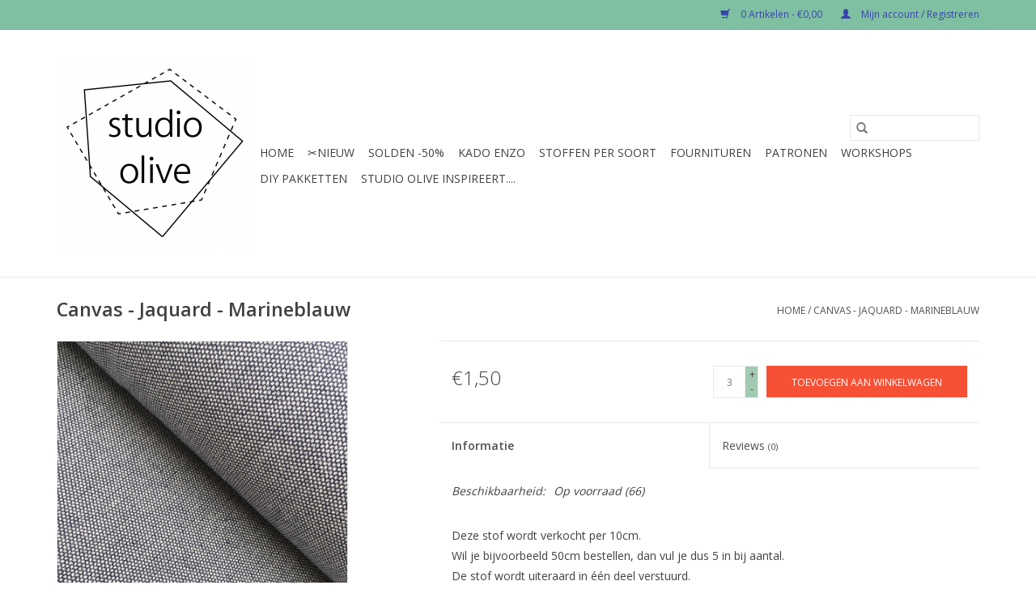

--- FILE ---
content_type: text/html;charset=utf-8
request_url: https://www.oliveonline.be/canvas-jaquard-marineblauw.html
body_size: 9552
content:
<!DOCTYPE html>
<html lang="nl">
  <head>
    <meta charset="utf-8"/>
<!-- [START] 'blocks/head.rain' -->
<!--

  (c) 2008-2026 Lightspeed Netherlands B.V.
  http://www.lightspeedhq.com
  Generated: 21-01-2026 @ 07:12:56

-->
<link rel="canonical" href="https://www.oliveonline.be/canvas-jaquard-marineblauw.html"/>
<link rel="alternate" href="https://www.oliveonline.be/index.rss" type="application/rss+xml" title="Nieuwe producten"/>
<meta name="robots" content="noodp,noydir"/>
<meta property="og:url" content="https://www.oliveonline.be/canvas-jaquard-marineblauw.html?source=facebook"/>
<meta property="og:site_name" content="Studio Olive"/>
<meta property="og:title" content="Studio Olive - Canvas - Jaquard - Marineblauw"/>
<meta property="og:description" content="Dubbelzijdige soepele canvas voor tassen, interieur en kleding.<br />
"/>
<meta property="og:image" content="https://cdn.webshopapp.com/shops/252996/files/316907429/canvas-jaquard-marineblauw.jpg"/>
<!--[if lt IE 9]>
<script src="https://cdn.webshopapp.com/assets/html5shiv.js?2025-02-20"></script>
<![endif]-->
<!-- [END] 'blocks/head.rain' -->
    <title>Studio Olive - Canvas - Jaquard - Marineblauw - Studio Olive</title>
    <meta name="description" content="Dubbelzijdige soepele canvas voor tassen, interieur en kleding.<br />
" />
    <meta name="keywords" content="Canvas - jaquard dubbelzijdig stof diagonaal" />
    <meta http-equiv="X-UA-Compatible" content="IE=edge,chrome=1">
    <meta name="viewport" content="width=device-width, initial-scale=1.0">
    <meta name="apple-mobile-web-app-capable" content="yes">
    <meta name="apple-mobile-web-app-status-bar-style" content="black">

    <link rel="shortcut icon" href="https://cdn.webshopapp.com/shops/252996/themes/118433/assets/favicon.ico?20240417171743" type="image/x-icon" />
    <link href='//fonts.googleapis.com/css?family=Open%20Sans:400,300,600' rel='stylesheet' type='text/css'>
    <link href='//fonts.googleapis.com/css?family=Open%20Sans:400,300,600' rel='stylesheet' type='text/css'>
    <link rel="shortcut icon" href="https://cdn.webshopapp.com/shops/252996/themes/118433/assets/favicon.ico?20240417171743" type="image/x-icon" />
    <link rel="stylesheet" href="https://cdn.webshopapp.com/shops/252996/themes/118433/assets/bootstrap-min.css?2024052011344520200921091826" />
    <link rel="stylesheet" href="https://cdn.webshopapp.com/shops/252996/themes/118433/assets/style.css?2024052011344520200921091826" />
    <link rel="stylesheet" href="https://cdn.webshopapp.com/shops/252996/themes/118433/assets/settings.css?2024052011344520200921091826" />
    <link rel="stylesheet" href="https://cdn.webshopapp.com/assets/gui-2-0.css?2025-02-20" />
    <link rel="stylesheet" href="https://cdn.webshopapp.com/assets/gui-responsive-2-0.css?2025-02-20" />
    <link rel="stylesheet" href="https://cdn.webshopapp.com/shops/252996/themes/118433/assets/custom.css?2024052011344520200921091826" />
    
    <script src="https://cdn.webshopapp.com/assets/jquery-1-9-1.js?2025-02-20"></script>
    <script src="https://cdn.webshopapp.com/assets/jquery-ui-1-10-1.js?2025-02-20"></script>

    <script type="text/javascript" src="https://cdn.webshopapp.com/shops/252996/themes/118433/assets/global.js?2024052011344520200921091826"></script>
		<script type="text/javascript" src="https://cdn.webshopapp.com/shops/252996/themes/118433/assets/bootstrap-min.js?2024052011344520200921091826"></script>
    <script type="text/javascript" src="https://cdn.webshopapp.com/shops/252996/themes/118433/assets/jcarousel.js?2024052011344520200921091826"></script>
    <script type="text/javascript" src="https://cdn.webshopapp.com/assets/gui.js?2025-02-20"></script>
    <script type="text/javascript" src="https://cdn.webshopapp.com/assets/gui-responsive-2-0.js?2025-02-20"></script>

    <script type="text/javascript" src="https://cdn.webshopapp.com/shops/252996/themes/118433/assets/share42.js?2024052011344520200921091826"></script>

    <!--[if lt IE 9]>
    <link rel="stylesheet" href="https://cdn.webshopapp.com/shops/252996/themes/118433/assets/style-ie.css?2024052011344520200921091826" />
    <![endif]-->
    <link rel="stylesheet" media="print" href="https://cdn.webshopapp.com/shops/252996/themes/118433/assets/print-min.css?2024052011344520200921091826" />
  </head>
  <body>
    <header>
  <div class="topnav">
    <div class="container">
      
      <div class="right">
        <span role="region" aria-label="Winkelwagen">
          <a href="https://www.oliveonline.be/cart/" title="Winkelwagen" class="cart">
            <span class="glyphicon glyphicon-shopping-cart"></span>
            0 Artikelen - €0,00
          </a>
        </span>
        <span>
          <a href="https://www.oliveonline.be/account/" title="Mijn account" class="my-account">
            <span class="glyphicon glyphicon-user"></span>
                        	Mijn account / Registreren
                      </a>
        </span>
      </div>
    </div>
  </div>

  <div class="navigation container">
    <div class="align">
      <div class="burger">
        <button type="button" aria-label="Open menu">
          <img src="https://cdn.webshopapp.com/shops/252996/themes/118433/assets/hamburger.png?2024052011344520200921091826" width="32" height="32" alt="Menu">
        </button>
      </div>

              <div class="vertical logo">
          <a href="https://www.oliveonline.be/" title="Stoffenwinkel Studio Olive Merksem Antwerpen voor stoffen, fournituren en naailessen">
            <img src="https://cdn.webshopapp.com/shops/252996/themes/118433/assets/logo.png?20240417171743" alt="Stoffenwinkel Studio Olive Merksem Antwerpen voor stoffen, fournituren en naailessen" />
          </a>
        </div>
      
      <nav class="nonbounce desktop vertical">
        <form action="https://www.oliveonline.be/search/" method="get" id="formSearch" role="search">
          <input type="text" name="q" autocomplete="off" value="" aria-label="Zoeken" />
          <button type="submit" class="search-btn" title="Zoeken">
            <span class="glyphicon glyphicon-search"></span>
          </button>
        </form>
        <ul region="navigation" aria-label=Navigation menu>
          <li class="item home ">
            <a class="itemLink" href="https://www.oliveonline.be/">Home</a>
          </li>
          
                    	<li class="item">
              <a class="itemLink" href="https://www.oliveonline.be/nieuw/" title="✂︎Nieuw">
                ✂︎Nieuw
              </a>
                          </li>
                    	<li class="item">
              <a class="itemLink" href="https://www.oliveonline.be/solden-50/" title="Solden -50%">
                Solden -50%
              </a>
                          </li>
                    	<li class="item sub">
              <a class="itemLink" href="https://www.oliveonline.be/kado-enzo/" title="Kado enzo">
                Kado enzo
              </a>
                            	<span class="glyphicon glyphicon-play"></span>
                <ul class="subnav">
                                      <li class="subitem">
                      <a class="subitemLink" href="https://www.oliveonline.be/kado-enzo/kadobon/" title="Kadobon">Kadobon</a>
                                          </li>
                	                    <li class="subitem">
                      <a class="subitemLink" href="https://www.oliveonline.be/kado-enzo/naai-kado/" title="Naai-kado">Naai-kado</a>
                                          </li>
                	                    <li class="subitem">
                      <a class="subitemLink" href="https://www.oliveonline.be/kado-enzo/diy-pakket/" title="DIY pakket">DIY pakket</a>
                                          </li>
                	              	</ul>
                          </li>
                    	<li class="item sub">
              <a class="itemLink" href="https://www.oliveonline.be/stoffen-per-soort/" title="Stoffen per soort">
                Stoffen per soort
              </a>
                            	<span class="glyphicon glyphicon-play"></span>
                <ul class="subnav">
                                      <li class="subitem">
                      <a class="subitemLink" href="https://www.oliveonline.be/stoffen-per-soort/feest-13390181/" title="*FEEST*">*FEEST*</a>
                                          </li>
                	                    <li class="subitem">
                      <a class="subitemLink" href="https://www.oliveonline.be/stoffen-per-soort/katoen-met-streepjes/" title="Katoen met streepjes">Katoen met streepjes</a>
                                          </li>
                	                    <li class="subitem">
                      <a class="subitemLink" href="https://www.oliveonline.be/stoffen-per-soort/gewatteerd-stepper/" title="Gewatteerd - Stepper">Gewatteerd - Stepper</a>
                                          </li>
                	                    <li class="subitem">
                      <a class="subitemLink" href="https://www.oliveonline.be/stoffen-per-soort/teddy-sherpa-fur/" title="Teddy - Sherpa - Fur">Teddy - Sherpa - Fur</a>
                                          </li>
                	                    <li class="subitem">
                      <a class="subitemLink" href="https://www.oliveonline.be/stoffen-per-soort/fibre-mood/" title="Fibre Mood">Fibre Mood</a>
                                          </li>
                	                    <li class="subitem">
                      <a class="subitemLink" href="https://www.oliveonline.be/stoffen-per-soort/see-you-at-six/" title="See You At Six">See You At Six</a>
                                          </li>
                	                    <li class="subitem">
                      <a class="subitemLink" href="https://www.oliveonline.be/stoffen-per-soort/badstof-rekbare-badstof/" title="Badstof - Rekbare Badstof">Badstof - Rekbare Badstof</a>
                                          </li>
                	                    <li class="subitem">
                      <a class="subitemLink" href="https://www.oliveonline.be/stoffen-per-soort/wafelkatoen/" title="Wafelkatoen">Wafelkatoen</a>
                                          </li>
                	                    <li class="subitem">
                      <a class="subitemLink" href="https://www.oliveonline.be/stoffen-per-soort/breiwerk-jaquard-knits/" title="Breiwerk - Jaquard - Knits">Breiwerk - Jaquard - Knits</a>
                                          </li>
                	                    <li class="subitem">
                      <a class="subitemLink" href="https://www.oliveonline.be/stoffen-per-soort/canvas/" title="Canvas">Canvas</a>
                                          </li>
                	                    <li class="subitem">
                      <a class="subitemLink" href="https://www.oliveonline.be/stoffen-per-soort/boordstof/" title="Boordstof">Boordstof</a>
                                              <ul class="subnav">
                                                      <li class="subitem">
                              <a class="subitemLink" href="https://www.oliveonline.be/stoffen-per-soort/boordstof/boordstof-see-you-at-six/" title="boordstof - See You at Six">boordstof - See You at Six</a>
                            </li>
                                                  </ul>
                                          </li>
                	                    <li class="subitem">
                      <a class="subitemLink" href="https://www.oliveonline.be/stoffen-per-soort/french-terry/" title="French Terry">French Terry</a>
                                          </li>
                	                    <li class="subitem">
                      <a class="subitemLink" href="https://www.oliveonline.be/stoffen-per-soort/jeans-en-chambrai/" title="Jeans en Chambrai">Jeans en Chambrai</a>
                                          </li>
                	                    <li class="subitem">
                      <a class="subitemLink" href="https://www.oliveonline.be/stoffen-per-soort/broekenstof/" title="Broekenstof">Broekenstof</a>
                                          </li>
                	                    <li class="subitem">
                      <a class="subitemLink" href="https://www.oliveonline.be/stoffen-per-soort/jogging-sweater/" title="Jogging - Sweater">Jogging - Sweater</a>
                                          </li>
                	                    <li class="subitem">
                      <a class="subitemLink" href="https://www.oliveonline.be/stoffen-per-soort/katoen/" title="Katoen">Katoen</a>
                                              <ul class="subnav">
                                                      <li class="subitem">
                              <a class="subitemLink" href="https://www.oliveonline.be/stoffen-per-soort/katoen/effen-katoen/" title="Effen katoen">Effen katoen</a>
                            </li>
                                                      <li class="subitem">
                              <a class="subitemLink" href="https://www.oliveonline.be/stoffen-per-soort/katoen/katoen-met-print/" title="Katoen met print">Katoen met print</a>
                            </li>
                                                  </ul>
                                          </li>
                	                    <li class="subitem">
                      <a class="subitemLink" href="https://www.oliveonline.be/stoffen-per-soort/kunstleer/" title="Kunstleer">Kunstleer</a>
                                              <ul class="subnav">
                                                      <li class="subitem">
                              <a class="subitemLink" href="https://www.oliveonline.be/stoffen-per-soort/kunstleer/kunstleer-voorgesneden-50-cm-x-140cm/" title="Kunstleer voorgesneden (50 cm x 140cm)">Kunstleer voorgesneden (50 cm x 140cm)</a>
                            </li>
                                                  </ul>
                                          </li>
                	                    <li class="subitem">
                      <a class="subitemLink" href="https://www.oliveonline.be/stoffen-per-soort/nicky-velours/" title="Nicky Velours">Nicky Velours</a>
                                          </li>
                	                    <li class="subitem">
                      <a class="subitemLink" href="https://www.oliveonline.be/stoffen-per-soort/tricot/" title="Tricot">Tricot</a>
                                              <ul class="subnav">
                                                      <li class="subitem">
                              <a class="subitemLink" href="https://www.oliveonline.be/stoffen-per-soort/tricot/effen-tricot/" title="Effen tricot">Effen tricot</a>
                            </li>
                                                      <li class="subitem">
                              <a class="subitemLink" href="https://www.oliveonline.be/stoffen-per-soort/tricot/bedrukte-tricot/" title="Bedrukte tricot">Bedrukte tricot</a>
                            </li>
                                                  </ul>
                                          </li>
                	                    <li class="subitem">
                      <a class="subitemLink" href="https://www.oliveonline.be/stoffen-per-soort/tule/" title="Tule">Tule</a>
                                          </li>
                	                    <li class="subitem">
                      <a class="subitemLink" href="https://www.oliveonline.be/stoffen-per-soort/vilt/" title="Vilt">Vilt</a>
                                          </li>
                	                    <li class="subitem">
                      <a class="subitemLink" href="https://www.oliveonline.be/stoffen-per-soort/double-gauze/" title="Double Gauze">Double Gauze</a>
                                              <ul class="subnav">
                                                      <li class="subitem">
                              <a class="subitemLink" href="https://www.oliveonline.be/stoffen-per-soort/double-gauze/effen-double-gauze/" title="Effen double gauze">Effen double gauze</a>
                            </li>
                                                      <li class="subitem">
                              <a class="subitemLink" href="https://www.oliveonline.be/stoffen-per-soort/double-gauze/double-gauze-met-print/" title="Double Gauze met print">Double Gauze met print</a>
                            </li>
                                                  </ul>
                                          </li>
                	                    <li class="subitem">
                      <a class="subitemLink" href="https://www.oliveonline.be/stoffen-per-soort/fijne-stoffen/" title="Fijne stoffen">Fijne stoffen</a>
                                          </li>
                	                    <li class="subitem">
                      <a class="subitemLink" href="https://www.oliveonline.be/stoffen-per-soort/linnen-linnenmix/" title="Linnen - Linnenmix">Linnen - Linnenmix</a>
                                              <ul class="subnav">
                                                      <li class="subitem">
                              <a class="subitemLink" href="https://www.oliveonline.be/stoffen-per-soort/linnen-linnenmix/effen-linnen-en-linnen-mixen/" title="effen linnen en linnen mixen">effen linnen en linnen mixen</a>
                            </li>
                                                  </ul>
                                          </li>
                	                    <li class="subitem">
                      <a class="subitemLink" href="https://www.oliveonline.be/stoffen-per-soort/viscose-crepe/" title="Viscose &amp; Crepe">Viscose &amp; Crepe</a>
                                          </li>
                	                    <li class="subitem">
                      <a class="subitemLink" href="https://www.oliveonline.be/stoffen-per-soort/satijn/" title="Satijn">Satijn</a>
                                          </li>
                	                    <li class="subitem">
                      <a class="subitemLink" href="https://www.oliveonline.be/stoffen-per-soort/punta-di-roma/" title="Punta Di Roma">Punta Di Roma</a>
                                          </li>
                	                    <li class="subitem">
                      <a class="subitemLink" href="https://www.oliveonline.be/stoffen-per-soort/fluweel/" title="Fluweel">Fluweel</a>
                                          </li>
                	                    <li class="subitem">
                      <a class="subitemLink" href="https://www.oliveonline.be/stoffen-per-soort/ribfluweel-corduroy/" title="Ribfluweel - Corduroy">Ribfluweel - Corduroy</a>
                                          </li>
                	                    <li class="subitem">
                      <a class="subitemLink" href="https://www.oliveonline.be/stoffen-per-soort/mantelstof/" title="Mantelstof">Mantelstof</a>
                                          </li>
                	                    <li class="subitem">
                      <a class="subitemLink" href="https://www.oliveonline.be/stoffen-per-soort/feest/" title="Feest">Feest</a>
                                          </li>
                	                    <li class="subitem">
                      <a class="subitemLink" href="https://www.oliveonline.be/stoffen-per-soort/waterafstotend/" title="Waterafstotend">Waterafstotend</a>
                                          </li>
                	                    <li class="subitem">
                      <a class="subitemLink" href="https://www.oliveonline.be/stoffen-per-soort/voeringstoffen/" title="Voeringstoffen">Voeringstoffen</a>
                                          </li>
                	              	</ul>
                          </li>
                    	<li class="item sub">
              <a class="itemLink" href="https://www.oliveonline.be/fournituren/" title="Fournituren">
                Fournituren
              </a>
                            	<span class="glyphicon glyphicon-play"></span>
                <ul class="subnav">
                                      <li class="subitem">
                      <a class="subitemLink" href="https://www.oliveonline.be/fournituren/naai-labels/" title="Naai labels">Naai labels</a>
                                          </li>
                	                    <li class="subitem">
                      <a class="subitemLink" href="https://www.oliveonline.be/fournituren/ritsen/" title="Ritsen">Ritsen</a>
                                              <ul class="subnav">
                                                      <li class="subitem">
                              <a class="subitemLink" href="https://www.oliveonline.be/fournituren/ritsen/standaard-ritsen/" title="Standaard ritsen">Standaard ritsen</a>
                            </li>
                                                      <li class="subitem">
                              <a class="subitemLink" href="https://www.oliveonline.be/fournituren/ritsen/ritsen-op-rol/" title="Ritsen op rol">Ritsen op rol</a>
                            </li>
                                                      <li class="subitem">
                              <a class="subitemLink" href="https://www.oliveonline.be/fournituren/ritsen/losse-rits-trekkers/" title="Losse rits trekkers">Losse rits trekkers</a>
                            </li>
                                                  </ul>
                                          </li>
                	                    <li class="subitem">
                      <a class="subitemLink" href="https://www.oliveonline.be/fournituren/tas-fournituren/" title="Tas fournituren">Tas fournituren</a>
                                              <ul class="subnav">
                                                      <li class="subitem">
                              <a class="subitemLink" href="https://www.oliveonline.be/fournituren/tas-fournituren/zipper-zoo/" title="Zipper Zoo">Zipper Zoo</a>
                            </li>
                                                      <li class="subitem">
                              <a class="subitemLink" href="https://www.oliveonline.be/fournituren/tas-fournituren/d-ringen/" title="D-Ringen">D-Ringen</a>
                            </li>
                                                      <li class="subitem">
                              <a class="subitemLink" href="https://www.oliveonline.be/fournituren/tas-fournituren/passanten/" title="Passanten">Passanten</a>
                            </li>
                                                      <li class="subitem">
                              <a class="subitemLink" href="https://www.oliveonline.be/fournituren/tas-fournituren/schuifgespen/" title="Schuifgespen">Schuifgespen</a>
                            </li>
                                                      <li class="subitem">
                              <a class="subitemLink" href="https://www.oliveonline.be/fournituren/tas-fournituren/tasvoetjes/" title="Tasvoetjes">Tasvoetjes</a>
                            </li>
                                                      <li class="subitem">
                              <a class="subitemLink" href="https://www.oliveonline.be/fournituren/tas-fournituren/musketon-sleutelhanger/" title="Musketon - Sleutelhanger">Musketon - Sleutelhanger</a>
                            </li>
                                                      <li class="subitem">
                              <a class="subitemLink" href="https://www.oliveonline.be/fournituren/tas-fournituren/sluitingen/" title="Sluitingen">Sluitingen</a>
                            </li>
                                                  </ul>
                                          </li>
                	                    <li class="subitem">
                      <a class="subitemLink" href="https://www.oliveonline.be/fournituren/ook-leuk/" title="Ook leuk!">Ook leuk!</a>
                                          </li>
                	                    <li class="subitem">
                      <a class="subitemLink" href="https://www.oliveonline.be/fournituren/biais/" title="Biais">Biais</a>
                                              <ul class="subnav">
                                                      <li class="subitem">
                              <a class="subitemLink" href="https://www.oliveonline.be/fournituren/biais/rekbare-biais/" title="Rekbare Biais">Rekbare Biais</a>
                            </li>
                                                      <li class="subitem">
                              <a class="subitemLink" href="https://www.oliveonline.be/fournituren/biais/katoen-biais/" title="Katoen Biais">Katoen Biais</a>
                            </li>
                                                      <li class="subitem">
                              <a class="subitemLink" href="https://www.oliveonline.be/fournituren/biais/glitter-biais/" title="Glitter Biais">Glitter Biais</a>
                            </li>
                                                  </ul>
                                          </li>
                	                    <li class="subitem">
                      <a class="subitemLink" href="https://www.oliveonline.be/fournituren/paspel/" title="Paspel">Paspel</a>
                                              <ul class="subnav">
                                                      <li class="subitem">
                              <a class="subitemLink" href="https://www.oliveonline.be/fournituren/paspel/rekbare-paspel/" title="Rekbare Paspel">Rekbare Paspel</a>
                            </li>
                                                      <li class="subitem">
                              <a class="subitemLink" href="https://www.oliveonline.be/fournituren/paspel/katoen-paspel/" title="Katoen Paspel">Katoen Paspel</a>
                            </li>
                                                      <li class="subitem">
                              <a class="subitemLink" href="https://www.oliveonline.be/fournituren/paspel/glitter-paspel/" title="Glitter Paspel">Glitter Paspel</a>
                            </li>
                                                  </ul>
                                          </li>
                	                    <li class="subitem">
                      <a class="subitemLink" href="https://www.oliveonline.be/fournituren/elastische-sierlintjes/" title="Elastische sierlintjes">Elastische sierlintjes</a>
                                          </li>
                	                    <li class="subitem">
                      <a class="subitemLink" href="https://www.oliveonline.be/fournituren/elastiek/" title="Elastiek">Elastiek</a>
                                          </li>
                	                    <li class="subitem">
                      <a class="subitemLink" href="https://www.oliveonline.be/fournituren/koord/" title="Koord">Koord</a>
                                          </li>
                	                    <li class="subitem">
                      <a class="subitemLink" href="https://www.oliveonline.be/fournituren/versteviging/" title="Versteviging">Versteviging</a>
                                          </li>
                	                    <li class="subitem">
                      <a class="subitemLink" href="https://www.oliveonline.be/fournituren/naaigaren/" title="Naaigaren">Naaigaren</a>
                                              <ul class="subnav">
                                                      <li class="subitem">
                              <a class="subitemLink" href="https://www.oliveonline.be/fournituren/naaigaren/overlock-garen/" title="Overlock garen">Overlock garen</a>
                            </li>
                                                      <li class="subitem">
                              <a class="subitemLink" href="https://www.oliveonline.be/fournituren/naaigaren/allesnaaigaren-guetermann/" title="Allesnaaigaren Gütermann">Allesnaaigaren Gütermann</a>
                            </li>
                                                      <li class="subitem">
                              <a class="subitemLink" href="https://www.oliveonline.be/fournituren/naaigaren/elastisch-naaigaren-mettler/" title="Elastisch Naaigaren Mettler">Elastisch Naaigaren Mettler</a>
                            </li>
                                                  </ul>
                                          </li>
                	                    <li class="subitem">
                      <a class="subitemLink" href="https://www.oliveonline.be/fournituren/naalden-spelden/" title="Naalden &amp; Spelden">Naalden &amp; Spelden</a>
                                          </li>
                	                    <li class="subitem">
                      <a class="subitemLink" href="https://www.oliveonline.be/fournituren/naaigerief/" title="Naaigerief">Naaigerief</a>
                                          </li>
                	                    <li class="subitem">
                      <a class="subitemLink" href="https://www.oliveonline.be/fournituren/tassenband/" title="Tassenband">Tassenband</a>
                                              <ul class="subnav">
                                                      <li class="subitem">
                              <a class="subitemLink" href="https://www.oliveonline.be/fournituren/tassenband/effen-tassenband/" title="Effen tassenband">Effen tassenband</a>
                            </li>
                                                      <li class="subitem">
                              <a class="subitemLink" href="https://www.oliveonline.be/fournituren/tassenband/tassenband-met-print/" title="Tassenband met print">Tassenband met print</a>
                            </li>
                                                      <li class="subitem">
                              <a class="subitemLink" href="https://www.oliveonline.be/fournituren/tassenband/tassenband-met-fijne-glitter/" title="Tassenband met fijne glitter">Tassenband met fijne glitter</a>
                            </li>
                                                  </ul>
                                          </li>
                	                    <li class="subitem">
                      <a class="subitemLink" href="https://www.oliveonline.be/fournituren/knopen-drukknopen/" title="Knopen - Drukknopen">Knopen - Drukknopen</a>
                                          </li>
                	                    <li class="subitem">
                      <a class="subitemLink" href="https://www.oliveonline.be/fournituren/sierlint-broekstreep/" title="Sierlint - Broekstreep">Sierlint - Broekstreep</a>
                                          </li>
                	              	</ul>
                          </li>
                    	<li class="item sub">
              <a class="itemLink" href="https://www.oliveonline.be/patronen/" title="Patronen">
                Patronen
              </a>
                            	<span class="glyphicon glyphicon-play"></span>
                <ul class="subnav">
                                      <li class="subitem">
                      <a class="subitemLink" href="https://www.oliveonline.be/patronen/pdf-patronen-studio-olive/" title="Pdf-patronen Studio Olive">Pdf-patronen Studio Olive</a>
                                          </li>
                	                    <li class="subitem">
                      <a class="subitemLink" href="https://www.oliveonline.be/patronen/notches/" title="Notches">Notches</a>
                                          </li>
                	                    <li class="subitem">
                      <a class="subitemLink" href="https://www.oliveonline.be/patronen/atelier-jupe/" title="Atelier Jupe">Atelier Jupe</a>
                                          </li>
                	                    <li class="subitem">
                      <a class="subitemLink" href="https://www.oliveonline.be/patronen/fibre-mood/" title="Fibre Mood">Fibre Mood</a>
                                          </li>
                	                    <li class="subitem">
                      <a class="subitemLink" href="https://www.oliveonline.be/patronen/atelier-brunette/" title="Atelier Brunette">Atelier Brunette</a>
                                          </li>
                	                    <li class="subitem">
                      <a class="subitemLink" href="https://www.oliveonline.be/patronen/beletoile/" title="Bel&#039;Etoile ">Bel&#039;Etoile </a>
                                          </li>
                	                    <li class="subitem">
                      <a class="subitemLink" href="https://www.oliveonline.be/patronen/wisj-patronen/" title="WISJ Patronen">WISJ Patronen</a>
                                          </li>
                	                    <li class="subitem">
                      <a class="subitemLink" href="https://www.oliveonline.be/patronen/the-fashion-basement/" title="The fashion Basement">The fashion Basement</a>
                                          </li>
                	                    <li class="subitem">
                      <a class="subitemLink" href="https://www.oliveonline.be/patronen/noodlehead/" title="Noodlehead">Noodlehead</a>
                                          </li>
                	                    <li class="subitem">
                      <a class="subitemLink" href="https://www.oliveonline.be/patronen/minikrea/" title="MiniKrea">MiniKrea</a>
                                          </li>
                	                    <li class="subitem">
                      <a class="subitemLink" href="https://www.oliveonline.be/patronen/its-a-fit/" title="It&#039;s a Fit">It&#039;s a Fit</a>
                                          </li>
                	                    <li class="subitem">
                      <a class="subitemLink" href="https://www.oliveonline.be/patronen/iris-may-patterns/" title="Iris May Patterns">Iris May Patterns</a>
                                          </li>
                	                    <li class="subitem">
                      <a class="subitemLink" href="https://www.oliveonline.be/patronen/patronenboeken/" title="Patronenboeken">Patronenboeken</a>
                                          </li>
                	                    <li class="subitem">
                      <a class="subitemLink" href="https://www.oliveonline.be/patronen/andere-magazines/" title="Andere Magazines">Andere Magazines</a>
                                          </li>
                	              	</ul>
                          </li>
                    	<li class="item">
              <a class="itemLink" href="https://www.oliveonline.be/workshops/" title="Workshops">
                Workshops
              </a>
                          </li>
                    	<li class="item">
              <a class="itemLink" href="https://www.oliveonline.be/diy-pakketten/" title="Diy pakketten">
                Diy pakketten
              </a>
                          </li>
          
          
                                    <li class="item sub">
                <a class="itemLink" href="https://www.oliveonline.be/blogs/studio-olive-inspireert/" title="Studio Olive inspireert....">Studio Olive inspireert....</a>
                <ul class="subnav">
                                    	<li class="subitem">
                      <a class="subitemLink" href="https://www.oliveonline.be/blogs/studio-olive-inspireert/patronen-voor-gewatteerde-stoffen/" title="Patronen voor gewatteerde stoffen"  aria-label="Article Patronen voor gewatteerde stoffen">Patronen voor gewatteerde stoffen</a>
                  	</li>
                                    	<li class="subitem">
                      <a class="subitemLink" href="https://www.oliveonline.be/blogs/studio-olive-inspireert/patroon-pennenzak/" title="Patroon pennenzak"  aria-label="Article Patroon pennenzak">Patroon pennenzak</a>
                  	</li>
                                    	<li class="subitem">
                      <a class="subitemLink" href="https://www.oliveonline.be/blogs/studio-olive-inspireert/happy-friday-bag/" title="Happy Friday Bag"  aria-label="Article Happy Friday Bag">Happy Friday Bag</a>
                  	</li>
                                    	<li class="subitem">
                      <a class="subitemLink" href="https://www.oliveonline.be/blogs/studio-olive-inspireert/folded-corners-zipperbag/" title="Folded Corners Zipperbag"  aria-label="Article Folded Corners Zipperbag">Folded Corners Zipperbag</a>
                  	</li>
                                    	<li class="subitem">
                      <a class="subitemLink" href="https://www.oliveonline.be/blogs/studio-olive-inspireert/dag-31-olive-bag/" title="Dag 31: Olive Bag"  aria-label="Article Dag 31: Olive Bag">Dag 31: Olive Bag</a>
                  	</li>
                                  </ul>
              </li>
                      
          
                  </ul>

        <span class="glyphicon glyphicon-remove"></span>
      </nav>
    </div>
  </div>
</header>

    <div class="wrapper">
      <div class="container content" role="main">
                <div>
  <div class="page-title row">
    <div class="col-sm-6 col-md-6">
      <h1 class="product-page">
                  Canvas - Jaquard - Marineblauw
              </h1>

          </div>

  	<div class="col-sm-6 col-md-6 breadcrumbs text-right" role="nav" aria-label="Breadcrumbs">
  <a href="https://www.oliveonline.be/" title="Home">Home</a>

      / <a href="https://www.oliveonline.be/canvas-jaquard-marineblauw.html" aria-current="true">Canvas - Jaquard - Marineblauw</a>
  </div>
	</div>

  <div class="product-wrap row">
    <div class="product-img col-sm-4 col-md-4" role="article" aria-label="Product images">
      <div class="zoombox">
        <div class="images">
                      <a class="zoom first" data-image-id="316907429">
                                              	<img src="https://cdn.webshopapp.com/shops/252996/files/316907429/1600x2048x1/canvas-jaquard-marineblauw.jpg" alt="Canvas - Jaquard - Marineblauw">
                                          </a>
                      <a class="zoom" data-image-id="316907427">
                                              	<img src="https://cdn.webshopapp.com/shops/252996/files/316907427/1600x2048x1/canvas-jaquard-marineblauw.jpg" alt="Canvas - Jaquard - Marineblauw">
                                          </a>
                      <a class="zoom" data-image-id="316907426">
                                              	<img src="https://cdn.webshopapp.com/shops/252996/files/316907426/1600x2048x1/canvas-jaquard-marineblauw.jpg" alt="Canvas - Jaquard - Marineblauw">
                                          </a>
                      <a class="zoom" data-image-id="316907430">
                                              	<img src="https://cdn.webshopapp.com/shops/252996/files/316907430/1600x2048x1/canvas-jaquard-marineblauw.jpg" alt="Canvas - Jaquard - Marineblauw">
                                          </a>
                      <a class="zoom" data-image-id="316907431">
                                              	<img src="https://cdn.webshopapp.com/shops/252996/files/316907431/1600x2048x1/canvas-jaquard-marineblauw.jpg" alt="Canvas - Jaquard - Marineblauw">
                                          </a>
                  </div>

        <div class="thumbs row">
                      <div class="col-xs-3 col-sm-4 col-md-4">
              <a data-image-id="316907429">
                                                    	<img src="https://cdn.webshopapp.com/shops/252996/files/316907429/156x230x1/canvas-jaquard-marineblauw.jpg" alt="Canvas - Jaquard - Marineblauw" title="Canvas - Jaquard - Marineblauw"/>
                	                              </a>
            </div>
                      <div class="col-xs-3 col-sm-4 col-md-4">
              <a data-image-id="316907427">
                                                    	<img src="https://cdn.webshopapp.com/shops/252996/files/316907427/156x230x1/canvas-jaquard-marineblauw.jpg" alt="Canvas - Jaquard - Marineblauw" title="Canvas - Jaquard - Marineblauw"/>
                	                              </a>
            </div>
                      <div class="col-xs-3 col-sm-4 col-md-4">
              <a data-image-id="316907426">
                                                    	<img src="https://cdn.webshopapp.com/shops/252996/files/316907426/156x230x1/canvas-jaquard-marineblauw.jpg" alt="Canvas - Jaquard - Marineblauw" title="Canvas - Jaquard - Marineblauw"/>
                	                              </a>
            </div>
                      <div class="col-xs-3 col-sm-4 col-md-4">
              <a data-image-id="316907430">
                                                    	<img src="https://cdn.webshopapp.com/shops/252996/files/316907430/156x230x1/canvas-jaquard-marineblauw.jpg" alt="Canvas - Jaquard - Marineblauw" title="Canvas - Jaquard - Marineblauw"/>
                	                              </a>
            </div>
                      <div class="col-xs-3 col-sm-4 col-md-4">
              <a data-image-id="316907431">
                                                    	<img src="https://cdn.webshopapp.com/shops/252996/files/316907431/156x230x1/canvas-jaquard-marineblauw.jpg" alt="Canvas - Jaquard - Marineblauw" title="Canvas - Jaquard - Marineblauw"/>
                	                              </a>
            </div>
                  </div>
      </div>
    </div>

    <div class="product-info col-sm-8 col-md-7 col-md-offset-1">
      <form action="https://www.oliveonline.be/cart/add/216441244/" id="product_configure_form" method="post">
                  <input type="hidden" name="bundle_id" id="product_configure_bundle_id" value="">
        
        <div class="product-price row">
          <div class="price-wrap col-xs-5 col-md-5">
                        <span class="price" style="line-height: 30px;">€1,50
                                        </span>
          </div>

          <div class="cart col-xs-7 col-md-7">
            <div class="cart">
                            	<input type="text" name="quantity" value="3" aria-label="Aantal" />
                <div class="change">
                  <button type="button" onclick="updateQuantity('up');" class="up" aria-label="Increase quantity by 1">+</button>
                  <button type="button" onclick="updateQuantity('down');" class="down" aria-label="Decrease quantity by 1">-</button>
                </div>
              	<button type="button" onclick="$('#product_configure_form').submit();" class="btn glyphicon glyphicon-shopping-cart" title="Toevoegen aan winkelwagen"  aria-label="Toevoegen aan winkelwagen">
                	<span aria-hidden="true">Toevoegen aan winkelwagen</span>
              	</button>
                          </div>
          </div>
        </div>
      </form>

      <div class="product-tabs row">
        <div class="tabs">
          <ul>
            <li class="active col-2 information"><a rel="info" href="#">Informatie</a></li>
                        <li class="col-2 reviews"><a rel="reviews" href="#">Reviews <small>(0)</small></a></li>          </ul>
        </div>

        <div class="tabsPages">
          <div class="page info active">
            <table class="details">
            	
                              <tr class="availability">
                  <td>Beschikbaarheid:</td>
                                    <td><span class="in-stock">Op voorraad</span>
                                        (66)
                                      </td>
                                  </tr>
              
              
              
            </table>

                        <div class="clearfix"></div>

            <p>Deze stof wordt verkocht per 10cm. <br />Wil je bijvoorbeeld 50cm bestellen, dan vul je dus 5 in bij aantal. <br />De stof wordt uiteraard in één deel verstuurd.</p>
<p> </p>
<h2>Dubbelzijdige soepele canvas voor tassen, interieur en kleding.</h2>
<p>Sluit mooi aan bij andere stoffen uit de reeks.</p>
<p>Deze stoffen kunnen langs twee kanten gebruikt worden!</p>
<p> </p>
<table style="height: 118px; width: 71.49253731343283%; border-collapse: collapse; border-color: #474747; background-color: #ffffff; border-style: solid; float: left;">
<tbody>
<tr style="height: 18px;">
<td style="width: 5.228204172876303%; height: 18px;"><strong>Kleur</strong></td>
<td style="width: 44.39300794833581%; height: 18px;">Donkerblauw - beige</td>
</tr>
<tr style="height: 18px;">
<td style="width: 5.228204172876303%; height: 18px;"><strong>Stofbreedte</strong></td>
<td style="width: 44.39300794833581%; height: 18px;">140 cm</td>
</tr>
<tr style="height: 18px;">
<td style="width: 5.228204172876303%; height: 10px;"><strong>Samenstelling</strong></td>
<td style="width: 44.39300794833581%; height: 10px;">75% Cotton / 25% Polyester</td>
</tr>
<tr style="height: 18px;">
<td style="width: 5.228204172876303%; height: 18px;"><strong>Gewicht</strong></td>
<td style="width: 44.39300794833581%; height: 18px;">260 gr/m</td>
</tr>
<tr style="height: 18px;">
<td style="width: 5.228204172876303%; height: 18px;"><strong>Toepassing</strong></td>
<td style="width: 44.39300794833581%; height: 18px;">kussens, tafellaken, tassen, accessoires,...</td>
</tr>
<tr style="height: 18px;">
<td style="width: 5.228204172876303%; height: 18px;"><strong>Label</strong></td>
<td style="width: 44.39300794833581%; height: 18px;">Oeko-tex</td>
</tr>
<tr style="height: 18px;">
<td style="width: 5.228204172876303%; height: 18px;"><strong>Stretch</strong></td>
<td style="width: 44.39300794833581%; height: 18px;">nee</td>
</tr>
</tbody>
</table>
<p> </p>

                      </div>
          
          <div class="page reviews">
            
            <div class="bottom">
              <div class="right">
                <a href="https://www.oliveonline.be/account/review/106739203/">Je beoordeling toevoegen</a>
              </div>
              <span>0</span> sterren op basis van <span>0</span> beoordelingen
            </div>
          </div>
        </div>
      </div>
    </div>
  </div>

  <div class="product-actions row" role="complementary">
    <div class="social-media col-xs-12 col-md-4" role="group" aria-label="Share on social media">
      <div class="share42init" data-url="https://www.oliveonline.be/canvas-jaquard-marineblauw.html" data-image="https://cdn.webshopapp.com/shops/252996/files/316907429/300x250x2/canvas-jaquard-marineblauw.jpg"></div>
    </div>

    <div class="col-md-7 col-xs-12 col-md-offset-1">
      <div class="tags-actions row">
        <div class="tags col-xs-12 col-md-4" role="group" aria-label="Tags">
                    	<a href="https://www.oliveonline.be/tags/canvas-voor-tas/" title="canvas voor tas">canvas voor tas</a> /                     	<a href="https://www.oliveonline.be/tags/stof-voor-interieur/" title="stof voor interieur">stof voor interieur</a> /                     	<a href="https://www.oliveonline.be/tags/stof-voor-kussens/" title="stof voor kussens">stof voor kussens</a> /                     	<a href="https://www.oliveonline.be/tags/stof-voor-zak/" title="stof voor zak">stof voor zak</a>                             </div>

        <div class="actions col-xs-12 col-md-8 text-right" role="group" aria-label="Actions">
          <a href="https://www.oliveonline.be/account/wishlistAdd/106739203/?variant_id=216441244" title="Aan verlanglijst toevoegen">
            Aan verlanglijst toevoegen
          </a> /
          <a href="https://www.oliveonline.be/compare/add/216441244/" title="Toevoegen om te vergelijken">
            Toevoegen om te vergelijken
          </a> /
                    <a href="#" onclick="window.print(); return false;" title="Afdrukken">
            Afdrukken
          </a>
        </div>
      </div>
    </div>
  </div>

	
  		<div class="products related row">
      <div class="col-md-12">
        <h3>Gerelateerde producten</h3>
      </div>
            	<div class="product col-xs-6 col-sm-3 col-md-3">
  <div class="image-wrap">
    <a href="https://www.oliveonline.be/canvas-jaquard-visgraad-marineblauw.html" title="Canvas - Jaquard - Visgraad - Marineblauw">
                              <img src="https://cdn.webshopapp.com/shops/252996/files/316908580/262x276x1/canvas-jaquard-visgraad-marineblauw.jpg" width="262" height="276" alt="Canvas - Jaquard - Visgraad - Marineblauw" title="Canvas - Jaquard - Visgraad - Marineblauw" />
                </a>

    <div class="description text-center">
      <a href="https://www.oliveonline.be/canvas-jaquard-visgraad-marineblauw.html" title="Canvas - Jaquard - Visgraad - Marineblauw">
                <div class="text">
                    Prijs per 10 cm.<br />
<br />
Dubbelzijdige soepele canvas voor tassen, interieur en kleding.
                  </div>
      </a>
      <a href="https://www.oliveonline.be/cart/add/216444225/" class="cart">Toevoegen aan winkelwagen</a>    </div>
  </div>

  <div class="info">
    <a href="https://www.oliveonline.be/canvas-jaquard-visgraad-marineblauw.html" title="Canvas - Jaquard - Visgraad - Marineblauw" class="title">
   Canvas - Jaquard - Visgraad - Marineblauw     </a>

    <div class="left">
    
    €1,30 
   </div>
         </div>
</div>



            	<div class="product col-xs-6 col-sm-3 col-md-3">
  <div class="image-wrap">
    <a href="https://www.oliveonline.be/canvas-jaquard-diagonaal-marineblauw.html" title="Canvas - Jaquard - Diagonaal - Marineblauw">
                              <img src="https://cdn.webshopapp.com/shops/252996/files/316908848/262x276x1/canvas-jaquard-diagonaal-marineblauw.jpg" width="262" height="276" alt="Canvas - Jaquard - Diagonaal - Marineblauw" title="Canvas - Jaquard - Diagonaal - Marineblauw" />
                </a>

    <div class="description text-center">
      <a href="https://www.oliveonline.be/canvas-jaquard-diagonaal-marineblauw.html" title="Canvas - Jaquard - Diagonaal - Marineblauw">
                <div class="text">
                    Prijs per 10 cm.<br />
<br />
Dubbelzijdige soepele canvas voor tassen, interieur en kleding.
                  </div>
      </a>
      <a href="https://www.oliveonline.be/cart/add/216444383/" class="cart">Toevoegen aan winkelwagen</a>    </div>
  </div>

  <div class="info">
    <a href="https://www.oliveonline.be/canvas-jaquard-diagonaal-marineblauw.html" title="Canvas - Jaquard - Diagonaal - Marineblauw" class="title">
   Canvas - Jaquard - Diagonaal - Marineblauw     </a>

    <div class="left">
    
    €1,40 
   </div>
         </div>
</div>


<div class="clearfix visible-xs"></div>

            	<div class="product col-xs-6 col-sm-3 col-md-3">
  <div class="image-wrap">
    <a href="https://www.oliveonline.be/naaimachine-naald-universal-80.html" title="Naaimachine naald - Universal 80">
                              <img src="https://cdn.webshopapp.com/shops/252996/files/252397943/262x276x1/naaimachine-naald-universal-80.jpg" width="262" height="276" alt="Naaimachine naald - Universal 80" title="Naaimachine naald - Universal 80" />
                </a>

    <div class="description text-center">
      <a href="https://www.oliveonline.be/naaimachine-naald-universal-80.html" title="Naaimachine naald - Universal 80">
                <div class="text">
                    Prijs per pakje van 5 naalden.<br />
<br />
Universele machinenaald van Schmetz met dikte 80 is geschikt voor de meeste stoffen.
                  </div>
      </a>
      <a href="https://www.oliveonline.be/cart/add/171092384/" class="cart">Toevoegen aan winkelwagen</a>    </div>
  </div>

  <div class="info">
    <a href="https://www.oliveonline.be/naaimachine-naald-universal-80.html" title="Naaimachine naald - Universal 80" class="title">
   Naaimachine naald - Universal 80     </a>

    <div class="left">
    
    €2,40 
   </div>
         </div>
</div>



            	<div class="product col-xs-6 col-sm-3 col-md-3">
  <div class="image-wrap">
    <a href="https://www.oliveonline.be/vliesofix-bondaweb.html" title="Vlieseline Vliesofix - Bondaweb">
                              <img src="https://cdn.webshopapp.com/shops/252996/files/347738749/262x276x1/vlieseline-vliesofix-bondaweb.jpg" width="262" height="276" alt="Vlieseline Vliesofix - Bondaweb" title="Vlieseline Vliesofix - Bondaweb" />
                </a>

    <div class="description text-center">
      <a href="https://www.oliveonline.be/vliesofix-bondaweb.html" title="Vlieseline Vliesofix - Bondaweb">
                <div class="text">
                    Prijs per 10 cm.<br />
Vliesofix - Bondaweb<br />
<br />
Versteviging - Style-Vil<br />
Onze stoffen worden verkocht vanaf en per 10 cm. <br />
Ook de prijs die je ziet is aangegeven per 10 cm.<br />
Wil je een meter stof bestellen, vul dan &quot;10&quot; als aantal in.<br />
De stof wordt uiteraard
                  </div>
      </a>
          </div>
  </div>

  <div class="info">
    <a href="https://www.oliveonline.be/vliesofix-bondaweb.html" title="Vlieseline Vliesofix - Bondaweb" class="title">
   Vlieseline Vliesofix - Bondaweb     </a>

    <div class="left">
    
    €0,68 
   </div>
         </div>
</div>


<div class="clearfix visible-xs"></div>

            	<div class="product col-xs-6 col-sm-3 col-md-3">
  <div class="image-wrap">
    <a href="https://www.oliveonline.be/decovil-light-vlieseline.html" title="Vlieseline Versteviging - Decovil light 90cm">
                              <img src="https://cdn.webshopapp.com/shops/252996/files/347738633/262x276x1/vlieseline-versteviging-decovil-light-90cm.jpg" width="262" height="276" alt="Vlieseline Versteviging - Decovil light 90cm" title="Vlieseline Versteviging - Decovil light 90cm" />
                </a>

    <div class="description text-center">
      <a href="https://www.oliveonline.be/decovil-light-vlieseline.html" title="Vlieseline Versteviging - Decovil light 90cm">
                <div class="text">
                    Prijs per 10 cm.<br />
<br />
<br />
Versteviging - Decovil light 90cm<br />
Onze stoffen worden verkocht vanaf en per 10 cm. <br />
Ook de prijs die je ziet is aangegeven per 10 cm.<br />
Wil je een meter stof bestellen, vul dan &quot;10&quot; als aantal in.<br />
De stof wordt uiteraard uit 1 stuk
                  </div>
      </a>
          </div>
  </div>

  <div class="info">
    <a href="https://www.oliveonline.be/decovil-light-vlieseline.html" title="Vlieseline Versteviging - Decovil light 90cm" class="title">
   Vlieseline Versteviging - Decovil light 90cm     </a>

    <div class="left">
    
    €1,55 
   </div>
         </div>
</div>



            	<div class="product col-xs-6 col-sm-3 col-md-3">
  <div class="image-wrap">
    <a href="https://www.oliveonline.be/bijpassend-naaigaren-gutermann.html" title="Gütermann Bijpassend naaigaren - Allesnaaigaren 200m">
                              <img src="https://cdn.webshopapp.com/shops/252996/files/201460853/262x276x1/guetermann-bijpassend-naaigaren-allesnaaigaren-200.jpg" width="262" height="276" alt="Gütermann Bijpassend naaigaren - Allesnaaigaren 200m" title="Gütermann Bijpassend naaigaren - Allesnaaigaren 200m" />
                </a>

    <div class="description text-center">
      <a href="https://www.oliveonline.be/bijpassend-naaigaren-gutermann.html" title="Gütermann Bijpassend naaigaren - Allesnaaigaren 200m">
                <div class="text">
                    Prijs per stuk.<br />
<br />
De allerbeste kwaliteit naaigaren voor uw naaimachine. Dit garen kan je gebruiken voor allerlei stoffen.
                  </div>
      </a>
      <a href="https://www.oliveonline.be/cart/add/132416699/" class="cart">Toevoegen aan winkelwagen</a>    </div>
  </div>

  <div class="info">
    <a href="https://www.oliveonline.be/bijpassend-naaigaren-gutermann.html" title="Gütermann Bijpassend naaigaren - Allesnaaigaren 200m" class="title">
   Gütermann Bijpassend naaigaren - Allesnaaigaren 200m     </a>

    <div class="left">
    
    €4,40 
   </div>
         </div>
</div>


<div class="clearfix visible-xs"></div>

          </div>
	</div>


<script src="https://cdn.webshopapp.com/shops/252996/themes/118433/assets/jquery-zoom-min.js?2024052011344520200921091826" type="text/javascript"></script>
<script type="text/javascript">
function updateQuantity(way){
    var quantity = parseInt($('.cart input').val());

    if (way == 'up'){
        if (quantity < 50){
            quantity++;
        } else {
            quantity = 50;
        }
    } else {
        if (quantity > 3){
            quantity--;
        } else {
            quantity = 3;
        }
    }

    $('.cart input').val(quantity);
}
</script>

<div itemscope itemtype="https://schema.org/Product">
  <meta itemprop="name" content="Canvas - Jaquard - Marineblauw">
  <meta itemprop="image" content="https://cdn.webshopapp.com/shops/252996/files/316907429/300x250x2/canvas-jaquard-marineblauw.jpg" />    <meta itemprop="description" content="Prijs per 10 cm.<br />
<br />
Dubbelzijdige soepele canvas voor tassen, interieur en kleding." />  <meta itemprop="itemCondition" itemtype="https://schema.org/OfferItemCondition" content="https://schema.org/NewCondition"/>
      

<div itemprop="offers" itemscope itemtype="https://schema.org/Offer">
      <meta itemprop="price" content="1.50" />
    <meta itemprop="priceCurrency" content="EUR" />
    <meta itemprop="validFrom" content="2026-01-21" />
  <meta itemprop="priceValidUntil" content="2026-04-21" />
  <meta itemprop="url" content="https://www.oliveonline.be/canvas-jaquard-marineblauw.html" />
   <meta itemprop="availability" content="https://schema.org/InStock"/>
  <meta itemprop="inventoryLevel" content="66" />
 </div>
</div>
      </div>

      <footer>
  <hr class="full-width" />
  <div class="container">
    <div class="social row">
              <form id="formNewsletter" action="https://www.oliveonline.be/account/newsletter/" method="post" class="newsletter col-xs-12 col-sm-7 col-md-7">
          <label class="title" for="formNewsletterEmail">Meld je aan voor onze nieuwsbrief:</label>
          <input type="hidden" name="key" value="0505439734052bea4c4c3197a6275228" />
          <input type="text" name="email" id="formNewsletterEmail" value="" placeholder="E-mail"/>
          <button
            type="submit"
            class="btn glyphicon glyphicon-send"
            title="Abonneer"
          >
            <span>Abonneer</span>
          </button>
        </form>
      
            	<div class="social-media col-xs-12 col-md-12  col-sm-5 col-md-5 text-right">
        	<div class="inline-block relative">
          	<a href="https://www.facebook.com/studioolivemerksem/" class="social-icon facebook" target="_blank" aria-label="Facebook Studio Olive"></a>          	          	<a href="https://plus.google.com/+LightspeedRetail" class="social-icon google" target="_blank" aria-label="Google plus Studio Olive"></a>          	          	          	          	<a href="https://www.instagram.com/studio_olive/" class="social-icon instagram" target="_blank" aria-label="Instagram Studio Olive"></a>
          	        	</div>
      	</div>
          </div>

    <hr class="full-width" />

    <div class="links row">
      <div class="col-xs-12 col-sm-3 col-md-3" role="article" aria-label="Klantenservice links">
        <label class="footercollapse" for="_1">
          <strong>Klantenservice</strong>
          <span class="glyphicon glyphicon-chevron-down hidden-sm hidden-md hidden-lg"></span>
        </label>
        <input class="footercollapse_input hidden-md hidden-lg hidden-sm" id="_1" type="checkbox">
        <div class="list">
          <ul class="no-underline no-list-style">
                          <li>
                <a href="https://www.oliveonline.be/service/openingsuren/" title="Openingsuren Studio Olive Merksem" >
                  Openingsuren Studio Olive Merksem
                </a>
              </li>
                          <li>
                <a href="https://www.oliveonline.be/service/about/" title="Over Studio Olive" >
                  Over Studio Olive
                </a>
              </li>
                          <li>
                <a href="https://www.oliveonline.be/service/payment-methods/" title="Betalen" >
                  Betalen
                </a>
              </li>
                          <li>
                <a href="https://www.oliveonline.be/service/shipping-returns/" title="Verzenden" >
                  Verzenden
                </a>
              </li>
                          <li>
                <a href="https://www.oliveonline.be/service/general-terms-conditions/" title="Algemene voorwaarden" >
                  Algemene voorwaarden
                </a>
              </li>
                          <li>
                <a href="https://www.oliveonline.be/service/" title="Klantenservice" >
                  Klantenservice
                </a>
              </li>
                          <li>
                <a href="https://www.oliveonline.be/service/naaidate-organiseren/" title="Naaidate organiseren?" >
                  Naaidate organiseren?
                </a>
              </li>
                      </ul>
        </div>
      </div>

      <div class="col-xs-12 col-sm-3 col-md-3" role="article" aria-label="Producten links">
    		<label class="footercollapse" for="_2">
        	<strong>Producten</strong>
          <span class="glyphicon glyphicon-chevron-down hidden-sm hidden-md hidden-lg"></span>
        </label>
        <input class="footercollapse_input hidden-md hidden-lg hidden-sm" id="_2" type="checkbox">
        <div class="list">
          <ul>
            <li><a href="https://www.oliveonline.be/collection/" title="Alle producten">Alle producten</a></li>
                        <li><a href="https://www.oliveonline.be/collection/?sort=newest" title="Nieuwe producten">Nieuwe producten</a></li>
            <li><a href="https://www.oliveonline.be/collection/offers/" title="Aanbiedingen">Aanbiedingen</a></li>
                        <li><a href="https://www.oliveonline.be/tags/" title="Tags">Tags</a></li>            <li><a href="https://www.oliveonline.be/index.rss" title="RSS-feed">RSS-feed</a></li>
          </ul>
        </div>
      </div>

      <div class="col-xs-12 col-sm-3 col-md-3" role="article" aria-label="Mijn account links">
        <label class="footercollapse" for="_3">
        	<strong>
          	          		Mijn account
          	        	</strong>
          <span class="glyphicon glyphicon-chevron-down hidden-sm hidden-md hidden-lg"></span>
        </label>
        <input class="footercollapse_input hidden-md hidden-lg hidden-sm" id="_3" type="checkbox">

        <div class="list">
          <ul>
            
                        	            		<li><a href="https://www.oliveonline.be/account/" title="Registreren">Registreren</a></li>
            	                        	            		<li><a href="https://www.oliveonline.be/account/orders/" title="Mijn bestellingen">Mijn bestellingen</a></li>
            	                        	            		<li><a href="https://www.oliveonline.be/account/tickets/" title="Mijn tickets">Mijn tickets</a></li>
            	                        	            		<li><a href="https://www.oliveonline.be/account/wishlist/" title="Mijn verlanglijst">Mijn verlanglijst</a></li>
            	                        	                      </ul>
        </div>
      </div>

      <div class="col-xs-12 col-sm-3 col-md-3" role="article" aria-label="Company info">
      	<label class="footercollapse" for="_4">
      		<strong>
                        	Studio Olive
                      </strong>
          <span class="glyphicon glyphicon-chevron-down hidden-sm hidden-md hidden-lg"></span>
        </label>
        <input class="footercollapse_input hidden-md hidden-lg hidden-sm" id="_4" type="checkbox">

        <div class="list">
        	          	<span class="contact-description">Stoffen, workshops en veel meer....</span>
                  	          	<div class="contact" role="group" aria-label="Phone number: 0494 50 07 92">
            	<span class="glyphicon glyphicon-earphone"></span>
            	0494 50 07 92
          	</div>
        	        	          	<div class="contact">
            	<span class="glyphicon glyphicon-envelope"></span>
            	<a href="/cdn-cgi/l/email-protection#cc85a2aaa38ca3a0a5baa9a3a2a0a5a2a9e2aea9" title="Email" aria-label="E-mail: Info@oliveonline.be">
              	<span class="__cf_email__" data-cfemail="337a5d555c735c5f5a45565c5d5f5a5d561d5156">[email&#160;protected]</span>
            	</a>
          	</div>
        	        </div>

                
              </div>
    </div>
  	<hr class="full-width" />
  </div>

  <div class="copyright-payment">
    <div class="container">
      <div class="row">
        <div class="copyright col-md-6">
          © Copyright 2026 Studio Olive
                    	- Powered by
          	          		<a href="https://www.lightspeedhq.be/" title="Lightspeed" target="_blank" aria-label="Powered by Lightspeed">Lightspeed</a>
          		          	                  </div>
        <div class="payments col-md-6 text-right">
                      <a href="https://www.oliveonline.be/service/payment-methods/" title="iDEAL">
              <img src="https://cdn.webshopapp.com/assets/icon-payment-ideal.png?2025-02-20" alt="iDEAL" />
            </a>
                      <a href="https://www.oliveonline.be/service/payment-methods/" title="Bancontact">
              <img src="https://cdn.webshopapp.com/assets/icon-payment-mistercash.png?2025-02-20" alt="Bancontact" />
            </a>
                      <a href="https://www.oliveonline.be/service/payment-methods/" title="Bank transfer">
              <img src="https://cdn.webshopapp.com/assets/icon-payment-banktransfer.png?2025-02-20" alt="Bank transfer" />
            </a>
                  </div>
      </div>
    </div>
  </div>
</footer>
    </div>
    <!-- [START] 'blocks/body.rain' -->
<script data-cfasync="false" src="/cdn-cgi/scripts/5c5dd728/cloudflare-static/email-decode.min.js"></script><script>
(function () {
  var s = document.createElement('script');
  s.type = 'text/javascript';
  s.async = true;
  s.src = 'https://www.oliveonline.be/services/stats/pageview.js?product=106739203&hash=166b';
  ( document.getElementsByTagName('head')[0] || document.getElementsByTagName('body')[0] ).appendChild(s);
})();
</script>
  
<!-- Global site tag (gtag.js) - Google Analytics -->
<script async src="https://www.googletagmanager.com/gtag/js?id=G-EGKEC6HD8K"></script>
<script>
    window.dataLayer = window.dataLayer || [];
    function gtag(){dataLayer.push(arguments);}

        gtag('consent', 'default', {"ad_storage":"denied","ad_user_data":"denied","ad_personalization":"denied","analytics_storage":"denied","region":["AT","BE","BG","CH","GB","HR","CY","CZ","DK","EE","FI","FR","DE","EL","HU","IE","IT","LV","LT","LU","MT","NL","PL","PT","RO","SK","SI","ES","SE","IS","LI","NO","CA-QC"]});
    
    gtag('js', new Date());
    gtag('config', 'G-EGKEC6HD8K', {
        'currency': 'EUR',
                'country': 'BE'
    });

        gtag('event', 'view_item', {"items":[{"item_id":216441244,"item_name":"Canvas - Jaquard - Marineblauw","currency":"EUR","item_brand":"","item_variant":"Standaard","price":1.5,"quantity":3,"item_category":"Canvas","item_category2":"\u2702\ufe0eNieuw"}],"currency":"EUR","value":1.5});
    </script>
<!-- [END] 'blocks/body.rain' -->
      </body>
</html>


--- FILE ---
content_type: text/javascript;charset=utf-8
request_url: https://www.oliveonline.be/services/stats/pageview.js?product=106739203&hash=166b
body_size: -413
content:
// SEOshop 21-01-2026 07:12:58